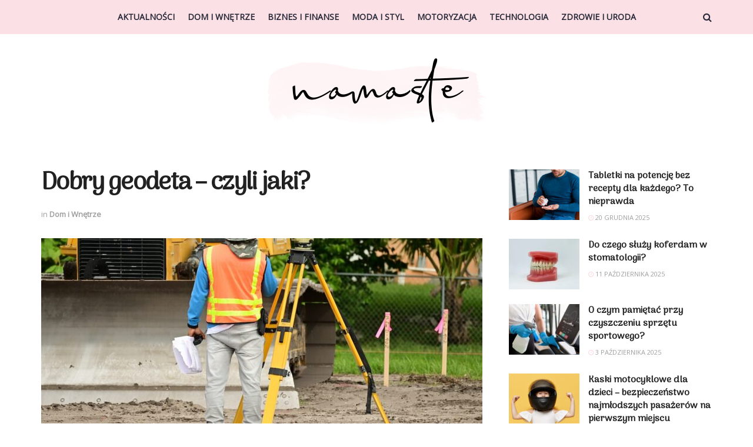

--- FILE ---
content_type: text/html; charset=utf-8
request_url: https://www.google.com/recaptcha/api2/aframe
body_size: 268
content:
<!DOCTYPE HTML><html><head><meta http-equiv="content-type" content="text/html; charset=UTF-8"></head><body><script nonce="eBmv4VCjdY4_yZ64XyapQw">/** Anti-fraud and anti-abuse applications only. See google.com/recaptcha */ try{var clients={'sodar':'https://pagead2.googlesyndication.com/pagead/sodar?'};window.addEventListener("message",function(a){try{if(a.source===window.parent){var b=JSON.parse(a.data);var c=clients[b['id']];if(c){var d=document.createElement('img');d.src=c+b['params']+'&rc='+(localStorage.getItem("rc::a")?sessionStorage.getItem("rc::b"):"");window.document.body.appendChild(d);sessionStorage.setItem("rc::e",parseInt(sessionStorage.getItem("rc::e")||0)+1);localStorage.setItem("rc::h",'1768635527186');}}}catch(b){}});window.parent.postMessage("_grecaptcha_ready", "*");}catch(b){}</script></body></html>